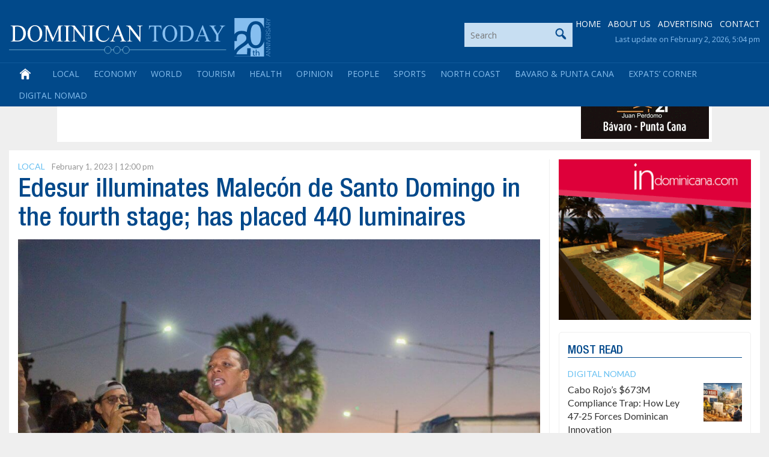

--- FILE ---
content_type: text/html; charset=utf-8
request_url: https://www.google.com/recaptcha/api2/anchor?ar=1&k=6LdzfT0UAAAAAEBCImRDcoCYUpaTSHO6GO0hK7UT&co=aHR0cHM6Ly9kb21pbmljYW50b2RheS5jb206NDQz&hl=en&v=N67nZn4AqZkNcbeMu4prBgzg&theme=light&size=normal&anchor-ms=20000&execute-ms=30000&cb=3rj4ivkv8pbz
body_size: 49481
content:
<!DOCTYPE HTML><html dir="ltr" lang="en"><head><meta http-equiv="Content-Type" content="text/html; charset=UTF-8">
<meta http-equiv="X-UA-Compatible" content="IE=edge">
<title>reCAPTCHA</title>
<style type="text/css">
/* cyrillic-ext */
@font-face {
  font-family: 'Roboto';
  font-style: normal;
  font-weight: 400;
  font-stretch: 100%;
  src: url(//fonts.gstatic.com/s/roboto/v48/KFO7CnqEu92Fr1ME7kSn66aGLdTylUAMa3GUBHMdazTgWw.woff2) format('woff2');
  unicode-range: U+0460-052F, U+1C80-1C8A, U+20B4, U+2DE0-2DFF, U+A640-A69F, U+FE2E-FE2F;
}
/* cyrillic */
@font-face {
  font-family: 'Roboto';
  font-style: normal;
  font-weight: 400;
  font-stretch: 100%;
  src: url(//fonts.gstatic.com/s/roboto/v48/KFO7CnqEu92Fr1ME7kSn66aGLdTylUAMa3iUBHMdazTgWw.woff2) format('woff2');
  unicode-range: U+0301, U+0400-045F, U+0490-0491, U+04B0-04B1, U+2116;
}
/* greek-ext */
@font-face {
  font-family: 'Roboto';
  font-style: normal;
  font-weight: 400;
  font-stretch: 100%;
  src: url(//fonts.gstatic.com/s/roboto/v48/KFO7CnqEu92Fr1ME7kSn66aGLdTylUAMa3CUBHMdazTgWw.woff2) format('woff2');
  unicode-range: U+1F00-1FFF;
}
/* greek */
@font-face {
  font-family: 'Roboto';
  font-style: normal;
  font-weight: 400;
  font-stretch: 100%;
  src: url(//fonts.gstatic.com/s/roboto/v48/KFO7CnqEu92Fr1ME7kSn66aGLdTylUAMa3-UBHMdazTgWw.woff2) format('woff2');
  unicode-range: U+0370-0377, U+037A-037F, U+0384-038A, U+038C, U+038E-03A1, U+03A3-03FF;
}
/* math */
@font-face {
  font-family: 'Roboto';
  font-style: normal;
  font-weight: 400;
  font-stretch: 100%;
  src: url(//fonts.gstatic.com/s/roboto/v48/KFO7CnqEu92Fr1ME7kSn66aGLdTylUAMawCUBHMdazTgWw.woff2) format('woff2');
  unicode-range: U+0302-0303, U+0305, U+0307-0308, U+0310, U+0312, U+0315, U+031A, U+0326-0327, U+032C, U+032F-0330, U+0332-0333, U+0338, U+033A, U+0346, U+034D, U+0391-03A1, U+03A3-03A9, U+03B1-03C9, U+03D1, U+03D5-03D6, U+03F0-03F1, U+03F4-03F5, U+2016-2017, U+2034-2038, U+203C, U+2040, U+2043, U+2047, U+2050, U+2057, U+205F, U+2070-2071, U+2074-208E, U+2090-209C, U+20D0-20DC, U+20E1, U+20E5-20EF, U+2100-2112, U+2114-2115, U+2117-2121, U+2123-214F, U+2190, U+2192, U+2194-21AE, U+21B0-21E5, U+21F1-21F2, U+21F4-2211, U+2213-2214, U+2216-22FF, U+2308-230B, U+2310, U+2319, U+231C-2321, U+2336-237A, U+237C, U+2395, U+239B-23B7, U+23D0, U+23DC-23E1, U+2474-2475, U+25AF, U+25B3, U+25B7, U+25BD, U+25C1, U+25CA, U+25CC, U+25FB, U+266D-266F, U+27C0-27FF, U+2900-2AFF, U+2B0E-2B11, U+2B30-2B4C, U+2BFE, U+3030, U+FF5B, U+FF5D, U+1D400-1D7FF, U+1EE00-1EEFF;
}
/* symbols */
@font-face {
  font-family: 'Roboto';
  font-style: normal;
  font-weight: 400;
  font-stretch: 100%;
  src: url(//fonts.gstatic.com/s/roboto/v48/KFO7CnqEu92Fr1ME7kSn66aGLdTylUAMaxKUBHMdazTgWw.woff2) format('woff2');
  unicode-range: U+0001-000C, U+000E-001F, U+007F-009F, U+20DD-20E0, U+20E2-20E4, U+2150-218F, U+2190, U+2192, U+2194-2199, U+21AF, U+21E6-21F0, U+21F3, U+2218-2219, U+2299, U+22C4-22C6, U+2300-243F, U+2440-244A, U+2460-24FF, U+25A0-27BF, U+2800-28FF, U+2921-2922, U+2981, U+29BF, U+29EB, U+2B00-2BFF, U+4DC0-4DFF, U+FFF9-FFFB, U+10140-1018E, U+10190-1019C, U+101A0, U+101D0-101FD, U+102E0-102FB, U+10E60-10E7E, U+1D2C0-1D2D3, U+1D2E0-1D37F, U+1F000-1F0FF, U+1F100-1F1AD, U+1F1E6-1F1FF, U+1F30D-1F30F, U+1F315, U+1F31C, U+1F31E, U+1F320-1F32C, U+1F336, U+1F378, U+1F37D, U+1F382, U+1F393-1F39F, U+1F3A7-1F3A8, U+1F3AC-1F3AF, U+1F3C2, U+1F3C4-1F3C6, U+1F3CA-1F3CE, U+1F3D4-1F3E0, U+1F3ED, U+1F3F1-1F3F3, U+1F3F5-1F3F7, U+1F408, U+1F415, U+1F41F, U+1F426, U+1F43F, U+1F441-1F442, U+1F444, U+1F446-1F449, U+1F44C-1F44E, U+1F453, U+1F46A, U+1F47D, U+1F4A3, U+1F4B0, U+1F4B3, U+1F4B9, U+1F4BB, U+1F4BF, U+1F4C8-1F4CB, U+1F4D6, U+1F4DA, U+1F4DF, U+1F4E3-1F4E6, U+1F4EA-1F4ED, U+1F4F7, U+1F4F9-1F4FB, U+1F4FD-1F4FE, U+1F503, U+1F507-1F50B, U+1F50D, U+1F512-1F513, U+1F53E-1F54A, U+1F54F-1F5FA, U+1F610, U+1F650-1F67F, U+1F687, U+1F68D, U+1F691, U+1F694, U+1F698, U+1F6AD, U+1F6B2, U+1F6B9-1F6BA, U+1F6BC, U+1F6C6-1F6CF, U+1F6D3-1F6D7, U+1F6E0-1F6EA, U+1F6F0-1F6F3, U+1F6F7-1F6FC, U+1F700-1F7FF, U+1F800-1F80B, U+1F810-1F847, U+1F850-1F859, U+1F860-1F887, U+1F890-1F8AD, U+1F8B0-1F8BB, U+1F8C0-1F8C1, U+1F900-1F90B, U+1F93B, U+1F946, U+1F984, U+1F996, U+1F9E9, U+1FA00-1FA6F, U+1FA70-1FA7C, U+1FA80-1FA89, U+1FA8F-1FAC6, U+1FACE-1FADC, U+1FADF-1FAE9, U+1FAF0-1FAF8, U+1FB00-1FBFF;
}
/* vietnamese */
@font-face {
  font-family: 'Roboto';
  font-style: normal;
  font-weight: 400;
  font-stretch: 100%;
  src: url(//fonts.gstatic.com/s/roboto/v48/KFO7CnqEu92Fr1ME7kSn66aGLdTylUAMa3OUBHMdazTgWw.woff2) format('woff2');
  unicode-range: U+0102-0103, U+0110-0111, U+0128-0129, U+0168-0169, U+01A0-01A1, U+01AF-01B0, U+0300-0301, U+0303-0304, U+0308-0309, U+0323, U+0329, U+1EA0-1EF9, U+20AB;
}
/* latin-ext */
@font-face {
  font-family: 'Roboto';
  font-style: normal;
  font-weight: 400;
  font-stretch: 100%;
  src: url(//fonts.gstatic.com/s/roboto/v48/KFO7CnqEu92Fr1ME7kSn66aGLdTylUAMa3KUBHMdazTgWw.woff2) format('woff2');
  unicode-range: U+0100-02BA, U+02BD-02C5, U+02C7-02CC, U+02CE-02D7, U+02DD-02FF, U+0304, U+0308, U+0329, U+1D00-1DBF, U+1E00-1E9F, U+1EF2-1EFF, U+2020, U+20A0-20AB, U+20AD-20C0, U+2113, U+2C60-2C7F, U+A720-A7FF;
}
/* latin */
@font-face {
  font-family: 'Roboto';
  font-style: normal;
  font-weight: 400;
  font-stretch: 100%;
  src: url(//fonts.gstatic.com/s/roboto/v48/KFO7CnqEu92Fr1ME7kSn66aGLdTylUAMa3yUBHMdazQ.woff2) format('woff2');
  unicode-range: U+0000-00FF, U+0131, U+0152-0153, U+02BB-02BC, U+02C6, U+02DA, U+02DC, U+0304, U+0308, U+0329, U+2000-206F, U+20AC, U+2122, U+2191, U+2193, U+2212, U+2215, U+FEFF, U+FFFD;
}
/* cyrillic-ext */
@font-face {
  font-family: 'Roboto';
  font-style: normal;
  font-weight: 500;
  font-stretch: 100%;
  src: url(//fonts.gstatic.com/s/roboto/v48/KFO7CnqEu92Fr1ME7kSn66aGLdTylUAMa3GUBHMdazTgWw.woff2) format('woff2');
  unicode-range: U+0460-052F, U+1C80-1C8A, U+20B4, U+2DE0-2DFF, U+A640-A69F, U+FE2E-FE2F;
}
/* cyrillic */
@font-face {
  font-family: 'Roboto';
  font-style: normal;
  font-weight: 500;
  font-stretch: 100%;
  src: url(//fonts.gstatic.com/s/roboto/v48/KFO7CnqEu92Fr1ME7kSn66aGLdTylUAMa3iUBHMdazTgWw.woff2) format('woff2');
  unicode-range: U+0301, U+0400-045F, U+0490-0491, U+04B0-04B1, U+2116;
}
/* greek-ext */
@font-face {
  font-family: 'Roboto';
  font-style: normal;
  font-weight: 500;
  font-stretch: 100%;
  src: url(//fonts.gstatic.com/s/roboto/v48/KFO7CnqEu92Fr1ME7kSn66aGLdTylUAMa3CUBHMdazTgWw.woff2) format('woff2');
  unicode-range: U+1F00-1FFF;
}
/* greek */
@font-face {
  font-family: 'Roboto';
  font-style: normal;
  font-weight: 500;
  font-stretch: 100%;
  src: url(//fonts.gstatic.com/s/roboto/v48/KFO7CnqEu92Fr1ME7kSn66aGLdTylUAMa3-UBHMdazTgWw.woff2) format('woff2');
  unicode-range: U+0370-0377, U+037A-037F, U+0384-038A, U+038C, U+038E-03A1, U+03A3-03FF;
}
/* math */
@font-face {
  font-family: 'Roboto';
  font-style: normal;
  font-weight: 500;
  font-stretch: 100%;
  src: url(//fonts.gstatic.com/s/roboto/v48/KFO7CnqEu92Fr1ME7kSn66aGLdTylUAMawCUBHMdazTgWw.woff2) format('woff2');
  unicode-range: U+0302-0303, U+0305, U+0307-0308, U+0310, U+0312, U+0315, U+031A, U+0326-0327, U+032C, U+032F-0330, U+0332-0333, U+0338, U+033A, U+0346, U+034D, U+0391-03A1, U+03A3-03A9, U+03B1-03C9, U+03D1, U+03D5-03D6, U+03F0-03F1, U+03F4-03F5, U+2016-2017, U+2034-2038, U+203C, U+2040, U+2043, U+2047, U+2050, U+2057, U+205F, U+2070-2071, U+2074-208E, U+2090-209C, U+20D0-20DC, U+20E1, U+20E5-20EF, U+2100-2112, U+2114-2115, U+2117-2121, U+2123-214F, U+2190, U+2192, U+2194-21AE, U+21B0-21E5, U+21F1-21F2, U+21F4-2211, U+2213-2214, U+2216-22FF, U+2308-230B, U+2310, U+2319, U+231C-2321, U+2336-237A, U+237C, U+2395, U+239B-23B7, U+23D0, U+23DC-23E1, U+2474-2475, U+25AF, U+25B3, U+25B7, U+25BD, U+25C1, U+25CA, U+25CC, U+25FB, U+266D-266F, U+27C0-27FF, U+2900-2AFF, U+2B0E-2B11, U+2B30-2B4C, U+2BFE, U+3030, U+FF5B, U+FF5D, U+1D400-1D7FF, U+1EE00-1EEFF;
}
/* symbols */
@font-face {
  font-family: 'Roboto';
  font-style: normal;
  font-weight: 500;
  font-stretch: 100%;
  src: url(//fonts.gstatic.com/s/roboto/v48/KFO7CnqEu92Fr1ME7kSn66aGLdTylUAMaxKUBHMdazTgWw.woff2) format('woff2');
  unicode-range: U+0001-000C, U+000E-001F, U+007F-009F, U+20DD-20E0, U+20E2-20E4, U+2150-218F, U+2190, U+2192, U+2194-2199, U+21AF, U+21E6-21F0, U+21F3, U+2218-2219, U+2299, U+22C4-22C6, U+2300-243F, U+2440-244A, U+2460-24FF, U+25A0-27BF, U+2800-28FF, U+2921-2922, U+2981, U+29BF, U+29EB, U+2B00-2BFF, U+4DC0-4DFF, U+FFF9-FFFB, U+10140-1018E, U+10190-1019C, U+101A0, U+101D0-101FD, U+102E0-102FB, U+10E60-10E7E, U+1D2C0-1D2D3, U+1D2E0-1D37F, U+1F000-1F0FF, U+1F100-1F1AD, U+1F1E6-1F1FF, U+1F30D-1F30F, U+1F315, U+1F31C, U+1F31E, U+1F320-1F32C, U+1F336, U+1F378, U+1F37D, U+1F382, U+1F393-1F39F, U+1F3A7-1F3A8, U+1F3AC-1F3AF, U+1F3C2, U+1F3C4-1F3C6, U+1F3CA-1F3CE, U+1F3D4-1F3E0, U+1F3ED, U+1F3F1-1F3F3, U+1F3F5-1F3F7, U+1F408, U+1F415, U+1F41F, U+1F426, U+1F43F, U+1F441-1F442, U+1F444, U+1F446-1F449, U+1F44C-1F44E, U+1F453, U+1F46A, U+1F47D, U+1F4A3, U+1F4B0, U+1F4B3, U+1F4B9, U+1F4BB, U+1F4BF, U+1F4C8-1F4CB, U+1F4D6, U+1F4DA, U+1F4DF, U+1F4E3-1F4E6, U+1F4EA-1F4ED, U+1F4F7, U+1F4F9-1F4FB, U+1F4FD-1F4FE, U+1F503, U+1F507-1F50B, U+1F50D, U+1F512-1F513, U+1F53E-1F54A, U+1F54F-1F5FA, U+1F610, U+1F650-1F67F, U+1F687, U+1F68D, U+1F691, U+1F694, U+1F698, U+1F6AD, U+1F6B2, U+1F6B9-1F6BA, U+1F6BC, U+1F6C6-1F6CF, U+1F6D3-1F6D7, U+1F6E0-1F6EA, U+1F6F0-1F6F3, U+1F6F7-1F6FC, U+1F700-1F7FF, U+1F800-1F80B, U+1F810-1F847, U+1F850-1F859, U+1F860-1F887, U+1F890-1F8AD, U+1F8B0-1F8BB, U+1F8C0-1F8C1, U+1F900-1F90B, U+1F93B, U+1F946, U+1F984, U+1F996, U+1F9E9, U+1FA00-1FA6F, U+1FA70-1FA7C, U+1FA80-1FA89, U+1FA8F-1FAC6, U+1FACE-1FADC, U+1FADF-1FAE9, U+1FAF0-1FAF8, U+1FB00-1FBFF;
}
/* vietnamese */
@font-face {
  font-family: 'Roboto';
  font-style: normal;
  font-weight: 500;
  font-stretch: 100%;
  src: url(//fonts.gstatic.com/s/roboto/v48/KFO7CnqEu92Fr1ME7kSn66aGLdTylUAMa3OUBHMdazTgWw.woff2) format('woff2');
  unicode-range: U+0102-0103, U+0110-0111, U+0128-0129, U+0168-0169, U+01A0-01A1, U+01AF-01B0, U+0300-0301, U+0303-0304, U+0308-0309, U+0323, U+0329, U+1EA0-1EF9, U+20AB;
}
/* latin-ext */
@font-face {
  font-family: 'Roboto';
  font-style: normal;
  font-weight: 500;
  font-stretch: 100%;
  src: url(//fonts.gstatic.com/s/roboto/v48/KFO7CnqEu92Fr1ME7kSn66aGLdTylUAMa3KUBHMdazTgWw.woff2) format('woff2');
  unicode-range: U+0100-02BA, U+02BD-02C5, U+02C7-02CC, U+02CE-02D7, U+02DD-02FF, U+0304, U+0308, U+0329, U+1D00-1DBF, U+1E00-1E9F, U+1EF2-1EFF, U+2020, U+20A0-20AB, U+20AD-20C0, U+2113, U+2C60-2C7F, U+A720-A7FF;
}
/* latin */
@font-face {
  font-family: 'Roboto';
  font-style: normal;
  font-weight: 500;
  font-stretch: 100%;
  src: url(//fonts.gstatic.com/s/roboto/v48/KFO7CnqEu92Fr1ME7kSn66aGLdTylUAMa3yUBHMdazQ.woff2) format('woff2');
  unicode-range: U+0000-00FF, U+0131, U+0152-0153, U+02BB-02BC, U+02C6, U+02DA, U+02DC, U+0304, U+0308, U+0329, U+2000-206F, U+20AC, U+2122, U+2191, U+2193, U+2212, U+2215, U+FEFF, U+FFFD;
}
/* cyrillic-ext */
@font-face {
  font-family: 'Roboto';
  font-style: normal;
  font-weight: 900;
  font-stretch: 100%;
  src: url(//fonts.gstatic.com/s/roboto/v48/KFO7CnqEu92Fr1ME7kSn66aGLdTylUAMa3GUBHMdazTgWw.woff2) format('woff2');
  unicode-range: U+0460-052F, U+1C80-1C8A, U+20B4, U+2DE0-2DFF, U+A640-A69F, U+FE2E-FE2F;
}
/* cyrillic */
@font-face {
  font-family: 'Roboto';
  font-style: normal;
  font-weight: 900;
  font-stretch: 100%;
  src: url(//fonts.gstatic.com/s/roboto/v48/KFO7CnqEu92Fr1ME7kSn66aGLdTylUAMa3iUBHMdazTgWw.woff2) format('woff2');
  unicode-range: U+0301, U+0400-045F, U+0490-0491, U+04B0-04B1, U+2116;
}
/* greek-ext */
@font-face {
  font-family: 'Roboto';
  font-style: normal;
  font-weight: 900;
  font-stretch: 100%;
  src: url(//fonts.gstatic.com/s/roboto/v48/KFO7CnqEu92Fr1ME7kSn66aGLdTylUAMa3CUBHMdazTgWw.woff2) format('woff2');
  unicode-range: U+1F00-1FFF;
}
/* greek */
@font-face {
  font-family: 'Roboto';
  font-style: normal;
  font-weight: 900;
  font-stretch: 100%;
  src: url(//fonts.gstatic.com/s/roboto/v48/KFO7CnqEu92Fr1ME7kSn66aGLdTylUAMa3-UBHMdazTgWw.woff2) format('woff2');
  unicode-range: U+0370-0377, U+037A-037F, U+0384-038A, U+038C, U+038E-03A1, U+03A3-03FF;
}
/* math */
@font-face {
  font-family: 'Roboto';
  font-style: normal;
  font-weight: 900;
  font-stretch: 100%;
  src: url(//fonts.gstatic.com/s/roboto/v48/KFO7CnqEu92Fr1ME7kSn66aGLdTylUAMawCUBHMdazTgWw.woff2) format('woff2');
  unicode-range: U+0302-0303, U+0305, U+0307-0308, U+0310, U+0312, U+0315, U+031A, U+0326-0327, U+032C, U+032F-0330, U+0332-0333, U+0338, U+033A, U+0346, U+034D, U+0391-03A1, U+03A3-03A9, U+03B1-03C9, U+03D1, U+03D5-03D6, U+03F0-03F1, U+03F4-03F5, U+2016-2017, U+2034-2038, U+203C, U+2040, U+2043, U+2047, U+2050, U+2057, U+205F, U+2070-2071, U+2074-208E, U+2090-209C, U+20D0-20DC, U+20E1, U+20E5-20EF, U+2100-2112, U+2114-2115, U+2117-2121, U+2123-214F, U+2190, U+2192, U+2194-21AE, U+21B0-21E5, U+21F1-21F2, U+21F4-2211, U+2213-2214, U+2216-22FF, U+2308-230B, U+2310, U+2319, U+231C-2321, U+2336-237A, U+237C, U+2395, U+239B-23B7, U+23D0, U+23DC-23E1, U+2474-2475, U+25AF, U+25B3, U+25B7, U+25BD, U+25C1, U+25CA, U+25CC, U+25FB, U+266D-266F, U+27C0-27FF, U+2900-2AFF, U+2B0E-2B11, U+2B30-2B4C, U+2BFE, U+3030, U+FF5B, U+FF5D, U+1D400-1D7FF, U+1EE00-1EEFF;
}
/* symbols */
@font-face {
  font-family: 'Roboto';
  font-style: normal;
  font-weight: 900;
  font-stretch: 100%;
  src: url(//fonts.gstatic.com/s/roboto/v48/KFO7CnqEu92Fr1ME7kSn66aGLdTylUAMaxKUBHMdazTgWw.woff2) format('woff2');
  unicode-range: U+0001-000C, U+000E-001F, U+007F-009F, U+20DD-20E0, U+20E2-20E4, U+2150-218F, U+2190, U+2192, U+2194-2199, U+21AF, U+21E6-21F0, U+21F3, U+2218-2219, U+2299, U+22C4-22C6, U+2300-243F, U+2440-244A, U+2460-24FF, U+25A0-27BF, U+2800-28FF, U+2921-2922, U+2981, U+29BF, U+29EB, U+2B00-2BFF, U+4DC0-4DFF, U+FFF9-FFFB, U+10140-1018E, U+10190-1019C, U+101A0, U+101D0-101FD, U+102E0-102FB, U+10E60-10E7E, U+1D2C0-1D2D3, U+1D2E0-1D37F, U+1F000-1F0FF, U+1F100-1F1AD, U+1F1E6-1F1FF, U+1F30D-1F30F, U+1F315, U+1F31C, U+1F31E, U+1F320-1F32C, U+1F336, U+1F378, U+1F37D, U+1F382, U+1F393-1F39F, U+1F3A7-1F3A8, U+1F3AC-1F3AF, U+1F3C2, U+1F3C4-1F3C6, U+1F3CA-1F3CE, U+1F3D4-1F3E0, U+1F3ED, U+1F3F1-1F3F3, U+1F3F5-1F3F7, U+1F408, U+1F415, U+1F41F, U+1F426, U+1F43F, U+1F441-1F442, U+1F444, U+1F446-1F449, U+1F44C-1F44E, U+1F453, U+1F46A, U+1F47D, U+1F4A3, U+1F4B0, U+1F4B3, U+1F4B9, U+1F4BB, U+1F4BF, U+1F4C8-1F4CB, U+1F4D6, U+1F4DA, U+1F4DF, U+1F4E3-1F4E6, U+1F4EA-1F4ED, U+1F4F7, U+1F4F9-1F4FB, U+1F4FD-1F4FE, U+1F503, U+1F507-1F50B, U+1F50D, U+1F512-1F513, U+1F53E-1F54A, U+1F54F-1F5FA, U+1F610, U+1F650-1F67F, U+1F687, U+1F68D, U+1F691, U+1F694, U+1F698, U+1F6AD, U+1F6B2, U+1F6B9-1F6BA, U+1F6BC, U+1F6C6-1F6CF, U+1F6D3-1F6D7, U+1F6E0-1F6EA, U+1F6F0-1F6F3, U+1F6F7-1F6FC, U+1F700-1F7FF, U+1F800-1F80B, U+1F810-1F847, U+1F850-1F859, U+1F860-1F887, U+1F890-1F8AD, U+1F8B0-1F8BB, U+1F8C0-1F8C1, U+1F900-1F90B, U+1F93B, U+1F946, U+1F984, U+1F996, U+1F9E9, U+1FA00-1FA6F, U+1FA70-1FA7C, U+1FA80-1FA89, U+1FA8F-1FAC6, U+1FACE-1FADC, U+1FADF-1FAE9, U+1FAF0-1FAF8, U+1FB00-1FBFF;
}
/* vietnamese */
@font-face {
  font-family: 'Roboto';
  font-style: normal;
  font-weight: 900;
  font-stretch: 100%;
  src: url(//fonts.gstatic.com/s/roboto/v48/KFO7CnqEu92Fr1ME7kSn66aGLdTylUAMa3OUBHMdazTgWw.woff2) format('woff2');
  unicode-range: U+0102-0103, U+0110-0111, U+0128-0129, U+0168-0169, U+01A0-01A1, U+01AF-01B0, U+0300-0301, U+0303-0304, U+0308-0309, U+0323, U+0329, U+1EA0-1EF9, U+20AB;
}
/* latin-ext */
@font-face {
  font-family: 'Roboto';
  font-style: normal;
  font-weight: 900;
  font-stretch: 100%;
  src: url(//fonts.gstatic.com/s/roboto/v48/KFO7CnqEu92Fr1ME7kSn66aGLdTylUAMa3KUBHMdazTgWw.woff2) format('woff2');
  unicode-range: U+0100-02BA, U+02BD-02C5, U+02C7-02CC, U+02CE-02D7, U+02DD-02FF, U+0304, U+0308, U+0329, U+1D00-1DBF, U+1E00-1E9F, U+1EF2-1EFF, U+2020, U+20A0-20AB, U+20AD-20C0, U+2113, U+2C60-2C7F, U+A720-A7FF;
}
/* latin */
@font-face {
  font-family: 'Roboto';
  font-style: normal;
  font-weight: 900;
  font-stretch: 100%;
  src: url(//fonts.gstatic.com/s/roboto/v48/KFO7CnqEu92Fr1ME7kSn66aGLdTylUAMa3yUBHMdazQ.woff2) format('woff2');
  unicode-range: U+0000-00FF, U+0131, U+0152-0153, U+02BB-02BC, U+02C6, U+02DA, U+02DC, U+0304, U+0308, U+0329, U+2000-206F, U+20AC, U+2122, U+2191, U+2193, U+2212, U+2215, U+FEFF, U+FFFD;
}

</style>
<link rel="stylesheet" type="text/css" href="https://www.gstatic.com/recaptcha/releases/N67nZn4AqZkNcbeMu4prBgzg/styles__ltr.css">
<script nonce="G8B2pVLK-VGh7Ocygu_1Cg" type="text/javascript">window['__recaptcha_api'] = 'https://www.google.com/recaptcha/api2/';</script>
<script type="text/javascript" src="https://www.gstatic.com/recaptcha/releases/N67nZn4AqZkNcbeMu4prBgzg/recaptcha__en.js" nonce="G8B2pVLK-VGh7Ocygu_1Cg">
      
    </script></head>
<body><div id="rc-anchor-alert" class="rc-anchor-alert"></div>
<input type="hidden" id="recaptcha-token" value="[base64]">
<script type="text/javascript" nonce="G8B2pVLK-VGh7Ocygu_1Cg">
      recaptcha.anchor.Main.init("[\x22ainput\x22,[\x22bgdata\x22,\x22\x22,\[base64]/[base64]/[base64]/[base64]/[base64]/[base64]/YihPLDAsW0wsMzZdKTooTy5YLnB1c2goTy5aLnNsaWNlKCkpLE8uWls3Nl09dm9pZCAwLFUoNzYsTyxxKSl9LGM9ZnVuY3Rpb24oTyxxKXtxLlk9KChxLlk/[base64]/[base64]/Wi52KCk6Wi5OLHItWi5OKSxJPj4xNCk+MCxaKS5oJiYoWi5oXj0oWi5sKzE+PjIpKihJPDwyKSksWikubCsxPj4yIT0wfHxaLnUseCl8fHUpWi5pPTAsWi5OPXI7aWYoIXUpcmV0dXJuIGZhbHNlO2lmKFouRz5aLkgmJihaLkg9Wi5HKSxyLVouRjxaLkctKE8/MjU1OnE/NToyKSlyZXR1cm4gZmFsc2U7cmV0dXJuIShaLlU9KCgoTz1sKHE/[base64]/[base64]/[base64]/[base64]/[base64]\\u003d\x22,\[base64]\x22,\[base64]/DicK0w5LCk8KLMRLDgjbDiMO3w5kQwrbDssKDwopQw5ERHGHDqHbCqEfCscO2KsKxw7IVMwjDpsOKwqRJLjDDjsKUw6vDoQ7Cg8ONw7/[base64]/Dp8KPwrPDosOzwr7DpMK2MS0Bw7UhCcOTCFnDj8Klw5FSw43CicOnEMOBwr7CgGYRwoTCqcOxw6lBDAxlwrDDm8KidztZXGTDn8Omwo7DgydVLcK/wpbDncO4wrjClsKELwjDkHbDrsOTLMOIw7hsemE6YT/DtVpxwovDhWpwSsOtwozCicOzUDsRwpI2wp/DtSzDtncJwqk9XsOICAFhw4DDpE7CjRNhfXjCkxhFTcKiOsOZwoLDlXYowrl6TMOfw7LDg8KNFcKpw77DoMKNw69Lw58ZV8Kkwp/DuMKcFyBde8OxZMOsI8OzwrRcRXlUwq0iw5kJcDgMABDDqktvD8KbZHwXY00uw6pDK8Kkw4DCgcOODAkQw51rJMK9FMOtwrE9ZlXCtHU5dcK1ZD3DuMOoCMODwqpxO8Kkw4jDlCIQw4AVw6JsYMKOIwDCv8O+B8KtwoXDicOQwqgYV3/CkHPDmislwqQnw6LChcKTZV3Ds8OTG1XDkMOVbsK4VxzCgBlrw7Rxwq7CrAEUCcOYEAkwwpUIasKcwp3Dt3nCjkzDkQrCmsOCwrLDp8KBVcOiS18Mw6BJIWdNd8OQX33CocKDIsKDw6NOMg/DqBV+aU/DmcKhw4YDbsK/YxVZw5c6wpc0wqZDw73CkmnCqMOyPCUVd8OyUcOaW8OHQGZZwp7Dr3YVwo4wYzLCvcOMwpcca21fw5cawrPCjsO5A8OUKSEYVlHCuMOCaMOVYsOnQCk7J2XDg8KAZcOTw7fDqynDsVN9U1PDtzM+M0QGw7nDpQ/DlTPDhnPCv8OIwovDvcO7HsObDcOawphPES5bSsKuw6TCl8KCeMOjAXlSE8O8w7Zqw5nDqkduwqTDjMO0wqMKwpghw6/[base64]/DhcOoVDMnw6PCjcKSADxDTcKfKQ1Pw7kTw7VoEcObw6tAwr7CiTjCkcOSL8O4D1g6IH4lf8Ozw5ETS8O9woUCwo13ZmgxwoHDgkBAw5DDixbDu8K4M8KYwpF1TcKhAcOtesOGwq/CiE9Cw5TCuMOXw54lw4XDkMObw5HCmG/CjsOjw4kfNijDkcO3TBkiLcKVw5whw7F3WjlMwq9KwrdiAmrCmAofJsKjCsO0XcKkwoIaw5QUw4/[base64]/TsOTw65Pw5BRwp/DmSnDq8O3EcOyfXx2woRqw6kpU18ywrxbw7jCtCQYw7hwR8OkwobDo8O0wrRrT8OdYyVnwroBZMO7w7bDjy/Dlm0PIi9/[base64]/DlsOVw69tw7VcHxxKOsOVBWvDjgjCgMOrf8ONGcKXwo3DtsOMI8OTw5JqQcOWRV/Clg0ew6AEB8OCcsKqWUk4wrcCYMOzCVTDpcOWDwTDucO8LcOjbzHCp1MrRwLDgEPDu0loDsKzIkV+w4zCjhDCscOhwo4Nw715w5LDtMO/w65nRlXDiMOMw7PDjUPCjsKPZcKDwqbDqUDDj03Dv8OAwojDqgZtJsK6BCLCoBfDlsObw4fCoT5ka2zCpEDDvMO7KsKcw6XDlAjCiVjCuz5Lw77CtMKeVEHDgR8mfA/DqMOkUsK3Kn/DoSPDssKjR8KiNsOHw47DiHcDw6DDi8KPNQc5w67DvCvDnkV/[base64]/JgMie8KbwqN7w4dqw4jCm8KRB8OJwoM7w7XDo1RLw7hAU8KZwr86Zmdtw4QIQsOHw7ZEJ8K0wrvDt8O4w5ABwqA0wqR6X30ZPcOSw68aK8KCwrnDi8Kdw7cbAsKDGzMtwqgnTsKXw5vDqCM/wrnCs1EjwqEwworDmsOCwp/ClcKqw7PDpld9wqfCrXgJGibCgMKUw4JjCUdoHUzCkA/Cp1xkwot6w6bDsHI5w57CjwDDvj/CqsKYYQzCoFnDqy0TTBLCosKgQndgw5zDlg7DpjTDuk82w7TDsMOUwqPDsDl/[base64]/CmnDCmn4rXGAGwqhrwprDo25dwqPCq8OUwoLDtMO2wpMMwrMAQcOYwoJbCFQhw584JMKwwrxEw6Y2PFIww44JQwPClMOfGRcPwpDCoALDoMOYwq3Ci8K0wqzDp8KcBsODecKMwrM5BjdcCAzCnsKPacOVcMK3ccKowprDsCHCrifDpXtabXBzKMK3VAjCnAzDnA/[base64]/DlMOmMizCi2MFdMOKwpbDoMKSThLDqGfCu8O/[base64]/CoB3Di8O2w5RUWcOWby/DgsKJw5cZfMKAKcO7wrNEw7Z/EcOYwrlBw6csNDfCvzwZwod0YjvCnghqOADDniDCnlABwoAGw4fDuFh9VsOreMKuARXCnsOvwqzCpWJhwpPDmcOAWsOwNcKsU3cxwqHDlcKOGMKJw6kKwoEXwr7DsXnCiF45bn0WT8Oww7kfbMOmwq3Cq8OZw4scG3RSwp/DoS3CsMKUeH1fAXHCmjXDqAA/eghOw7nDn0lkZ8KGSsKieRPCt8KOw6fDgxzDt8OCUWjDr8KKwphMw4Y+YRdSd23DkMKsEcOBZ14LGMO2w6VHw4zDiw/CnEI5w4/DpcOIDMOCSmHDoy5xw7sGwrPDm8KqVUXCuCZACsORwo3DqsOwa8OLw4TCjHzDhhQzccKEfiFxRsKfcsK6w4wew5Euw4LDgsKmw7nCg2gZw6rCp39AYcONwqIdLcKsOE42c8KSw57DjsOJw67CunLCvcKIwqzDkWXDjnDDgB/[base64]/Ck8OXesOXDcO8QHNCw7dXe31/wpbChsKmwqpJFsK/DsO2F8KwwpjDmynCkTBTw6TDtcOUw7/DkyTDhEsiw4sOaDzCqgtaHMOYw4pww4nDnsKcQlcHQsOsKcO2wrDDnsKNwpTCqcO2JX3Cg8OxG8KYw4/[base64]/w5vDjsKjw6rCqUgne8OUYysxWS8gw4wPQ1ZHWsKGw41qJ2xGeBjDnsOnw5/[base64]/woh9w6XCtcORZxkRX8KQcMO1QsKicQZQAcOGw5jDhTXCl8OHw7ElTMK0N3VpbMOMwrPDgcOjSMOiwoYHGcOQwpFfIU/ClmnCkMOEw492eMKrwrRoFTsFwpc4DcObPsOFw6sMQcOoPjoDwrPCg8KFw6svw47CnMKWWUbDoHfDqDk4KcKmw6cvw6/Ck0MmVE4gNHl5wqhbPkd/fMO0KVxBGlXCk8OuJ8OXwoPCj8Osw6TDi15/LcKDw4HDvTloYMOcw51wSm/Dij4nfV0OwqrDpsKuwqXCghPDpyAeO8KAXA8Cw53DggduwrzDsUTCnlBuwonDsS4SAx/CoWFxw73Dp2TCkcKWwokjVMKxwp1KIxXDpDLDulheLcKuwokzXcOwWTsYKClBDArDkzZFOMOTScOEwrBJBncEw7cSwrLCtXV4VsOLfcKIXSrDiw1+fcO5w7PCvsO7dsO3w5xmw4bDiwkRJ3sECsKQH2bCpMK9w6IGN8ONw7syEFgmw5/[base64]/[base64]/w63Cl8O/MsO8w5JZw4BRambCvMO0wrVkESvCkDFBwpvDgsKdJ8OGwogxIMKKwo7Ds8OgwqTCgg3CpMKNwptKTBTDqsKtRsKiDcKZZS5pNBpCH2nCmcKew7fChCbDqcKuwptFcsOLwqprDMKee8OAK8OdIFXDrSvDn8OsFHfDtMKyH1NmbcKjKA5gdsOyOQPDgMK3w4UywpfCiMK/woU0w6t9wpTDhHvDj1DCqMKeYsKrBQrCu8KJKVrCusKfGcOfwqwRw5Z/eUIww4gEIybCr8KywonDo3Bhwop0asKeE8KNLMOawr80FRZdw43DlcKCL8KVw5PCjsOxaWNAQcK9wqTCsMK7w7bCisKDS0jCk8Okwq/Co1TDs3PDiBZffxXDgMKKwqwnAMK3w55ZLMOBbsOIw6oRYkbCqyXCpEnDr17DtcKBWAHDjCFyw5PDohLDp8O3KnBfw4/Cs8Obw6x2w78uV3IqREFTcMKRw6JLw6gYw6vCohZqw6g0w4NbwoRXwqfCi8K/ScOjF3VgJMKHwp8VEsKAw6/Dv8Kkw7ZcbsOiw5dyIn5pVcKkREnCrcKtwoJAw7Z7w57Dq8ONAMKgcAbCusOZwqV/L8K5eXxrPcKsXREsFlVMdsK3e2HCuxHCiVhuLEfCi0YzwrxlwqACw4/DtcKFwqTCosOgSsKULUjDj13CrxZ1OMOHVMK1HXI1wrfDjXFeU8OKw7tfwp4Qw4t7wogew5/DrcOhNcOySsOwfDEAwoQ9wpouw5jDji0FHnXDtnx8PFBhw4lpLTUAwoBjTSHDrcKYDyY4FEASwqPCnlhqQMK6w40mw6rCrsOuNSJ1w5XCjR0uw7N8AgnCqRNVacOjw6h0wrnCq8OACMOIKw/Dn39/[base64]/VsKKeMOGwqs3w6TDpkh1woxJwp/Ds8O+w7/DlDM1w4zCq8OBIsKGw6nChcOcw6w2ZDM3HsO3d8O8Mg0Ww5cQDcOGwofDiT0MBg3CtcKuwo97FMKwIUXCtMK0T19aw6kow4DDoG/DknJ4CAvDlcKNKsKEwpAVagRdCAE6P8KTw5RbfMO1IsKdfRBvw5zDtcOcwoMoGlTCsDLCh8KJLCNzZsKdEl/Co3fCsiNcCyIRw5rCqMK9wo3Co3vCp8OgwqowfsKPw6vClhvCqsOOScOaw4kABsOHwpHDkFvDpDrCusKCwqjCjzfDh8KcYMOew4bCp24SGMKYwpdHSMOHGhNTRsKqw5oVwrpZwrjDviZZwrrDsCsYaX8NFMKDOC0mOlLDsVxxDExwMiNNVxnDrW/DuQ/Crm3CvMKUa0XClRnDrChyw5DDnx1Qwp4xw4zDmEHDrF9GcUPCoF4NwqrDnW7DhcKHKEXDiWkbwq94NBrCmMKww5MOwobCmBZzNwVGw5o7QcOeQl/[base64]/wrvDtcKEw7bCmC3Ct8KIwofClsKSwpHCu8O7GcKKfk96JT3Cq8OFw47DiAEKdE5bBMOsLxR/wpPDpyfDvMOyw5rDrsO7w5bCpBzCjS9Sw7zCkzrDoUILw4bCucKoWsKRw7fDucOmwpwQwqZUw7/Dikksw6tBw5JNVcK5wqPCr8OMDMK+wrjCoTzCk8KAwo/CrcKfdXrCrcOsw5s4w5lEw5cJwoEew7TDkVHDhMKhw5LDsMO+w6LDpcO/wrZMw7zDhn7DnXQUw4vDiAvCqcOgPytMfDLDuH3ChHwHB3JIw7/CmcKOwpPDvsKsBsO6KDsCw6N/[base64]/CvsOQwrcTw60zw7jCm8Kdw7gcecK6K8OqZcKlw5TDu1MvXAQrw63CpRMMw4LCs8OEw6h6M8Onw7d9w4HCqMKYwqFRwqwVGRsHO8KJw7UdwqZlTFHDpcKGOgAbw7UQVX7ClsOGw6J9QcKEwr/DvjM8wo58w4HDlVTDrFx9w5vDvhwzX2NuAWlYUcKLwo01woE/VcOCwqwqwrJrfwDClMKbw5tGw6xlDcO2wp/DmT0OwqHDhXzDg34PO2s9w50PWsKDIsKJwoYmw60KdMKaw7LCkj7Cmw3CosKqwp3CvcOhLQLDp3zDtDl6wp1bwptpPFc+wozDvcOeBHlUIcK6w7Zga2Q6wp9EFzTChV5xeMOwwoojwpkAIMOFTMKODRsrw5DDgDZ1LVQiWMO/wr09SMKQw4rCmmkmwqPCh8Kvw5NPw5JQwpHClcKiwqbCkcODHjLDuMKUwrhlwrxZwo0hwq4mQ8KMasOswpIyw44eCBzCgGfDrcO7SMOkdQoHwqozXcKASQrCoxcPYMOFB8KzScKtfsOrw57DmsO/w7bDisKGJMOIb8Okw4vCqH4swrLCgATDocKzEFLCoFFYLsOcWcOMwq/ChXQJIsKMOMOEwpZhZsOhcDA1WC7CpxwQwoTDgcKTw7N+wqoANEZPPCTDnGzCpsK6w782XDdbwpTCuTbDs3ARcU8ra8OywrVkHRZ4KMOww7bDpMO3ZMK6wrtUM0EsBMO9w6YjG8K+w7PCk8KMBsOzcyVwwrHDgC/DicOnEj3CosOfT04hw7/DpGTDrVvDtFgrwp8pwqIMw615wpTCuhnCsA/DqRVTw5knw79Ow6HDm8KRwqLCs8OSBFvDjcO3Qg4tw4V7wro4wqN4w6s3NFMfw6HCl8OQwrLCg8Kbw4R6bHIvwpVFWAzCjsKnw7LDsMKEw70awowNJwYXETVNOERPwpATwp/[base64]/I3Azw7dkcsKQD8K1bMOWTcK3fcOQfDdmw5B8wrzCs8OuwpPCr8O6GMO8Y8KqY8KiwpvDol4qD8KvYcOfHcOww5EAw7LDpyPCoB13wrVJRSvDrmNWZHTCrMK5w7QYwr87AsO/c8K2w4zCt8KbN0DCgMOTLsONWzU0FcOSTwBPBsO4w4Qkw7fDoRrDtjPDvyFtE3ksMsKUwrbDg8KLfUHDlMKrOsOUB8Onw7/DkU11Mh1Ww47CmMOEwqVlwrLDtVXCnxTDiHE/wqzCqG3Du0fCjkMIw6MsCU9CwpbDuD3CjMOHw7zCgnPDrcKVL8KxQcKYw6xfZkMEwrpkwrAvFgnDokbDkFnDmBTCmBbCjMKNNcO+wowgwrHDkGDDgcOhw65dw57CvcOiUSFbBsKdMcKGwrw6wq4UwoYBNEXDlUHDlcOPfC/CgcO+f2Vjw6JhRsK0w6onw7xOVm9Hw63Dtx7Cpj3Dl8KLQ8OPXn7DuDQ/Q8Kiw6fCi8O1wqjCoh1QCDjDuUbCkMOuw7/DpAXCk2DClsOZGWXDt2TDmwPDsgDDrx3Dh8Kkw6k3LMKRZXLCvF9MAhvCo8Knw5U8wpoGT8OSwqtTwrLCvMO6w4wDwpLDisK/wrPChUjDgk8MwpnDiCjCqzcdRX9mcGwcwplJa8OBwpJUw4pSwpjDiSnDp2JKGHVnw5HCgsO3PgQ/w5jDisKtw4XCrcOOChrCjsKwbWXCmy3DvHjDtsOrw7vCqDVNwrElSRhXAsOEBGrDjEIHUXHCnsKBwoPDjcKPdjjDlcOAw40XPMKHw5bDkcO9w7vCh8KPa8OwwrVsw6wfwpnCtMKowrLDhMONwrDDm8Ksw4/CmQFKDxLDi8O8GsKvKGtCwow4wpnCtsKNwoLDo2rCncOMw4fDl1h/J2tSGGjCjBDDmcOEw4Y/[base64]/CsjvCqS1mwofCrcKOw6/CrWvCgyXDuMOEUcK+F0tibMK8w6PDp8KywqNvw5jDjcO0WMO9w5Bhw5sTUC/DlsKbw5k/[base64]/AMKRw61gXsKxEcOAw40rwpsEw7c1w6nDiRfCvMOhesORFMOuXHzDv8K7wrsOCXDDgi1vw6tZwpHDtCpDwrEbTUUaT1jChzcMFsKvKsKyw4pIVMKhw5HCpMOEwooFFiTCgMODw7/DvcK2ccKmKBJCaWoswogUw6Yjw4NYwrTCvDHCisKMw648woFSO8O/DVLCmBtawprCuMOcwqLDkgzCp2dDe8K3VMOfPcOBbMOCGV/[base64]/CrhJ9wq0lTgMHRWnCtMKvw7bCgcK+wqUxNmvCh35Jw5NJK8KRYMKrwo/DjS8HKRLCrUzDjEEvwr47w5jDpgZXL35fMsOXw49aw78lwrUOw4DCoCXDp1TClcOKwpDDtw85Z8KTwonDijYAa8Opw6LDg8KUw7nDhnvCvglwS8OhF8KLY8KSw7/Dv8KyFxtcw6rClMO8YGZwB8OAAHbCpW4Hw5lET0w1fsO3UR7DqFvCocK1E8KAY1XCglwCNMK5WsKdwo/CtkRGV8O0wrDCk8KSw7fDrDN4w5ZeOcKLw4szJzrDtkxDRGdJw5xRwpJfZsKJBCVjMMOpc2vCl2YeZMOYw50tw7jCscOhbsKhw4bDpcKRw7UWIDPChcK8wqDCkm/CplUAwqJLw6Fgw4rClGzCnMOlHcKVw6sfDcKXbcKPwoFdNsOqw4V+w7bDk8KHw6/Chy/CoGp/ccO9w5IpLQ3Dj8KuBMKvRcO/VjAVLFDCqMKkegQuRsOEEMKTw4xgFSHCtWdKVzI2woZ1w5oRYcKPYcO0w77DlAvCph4qRnjDgWHDucKaG8OuQxQXwpcsQWLDgmxKw51tw6HDtcKYJkrCvE/DmsK2VcKMMcObw6IvBMOzeMO2ZxDDqyhECsOhwpDClRwdw4rDpcO0S8K3UcKaPnFYwottw6Nvw6tfICocaE/[base64]/TArCnQ/Dm2g7aMKKVMKjfsKgw6HDqQdfw6tbQjPCij4NwpIOUinDhcKGwovDmsKewpTDriVow4/ChMOlJcOmw5BYw6IRNsK+w5d0H8KqwoPDvQTClMKVw5PChSo6J8ONw5xNPhPDp8KTFGDDqcOSGEJ2cT3DuGvCmWJRw5AmXMKGV8ODw5nCl8KJAU3DscOmwo7DhsOiw7hxw6ZCd8KuwpPDnsK/w6zDm2zCl8KlJhgufy7DrMK8wpp/WmEyw7rDvFUpGsKew4sgHcO3Wm3ClwnCpV7Dn2c2ARHDi8OIwrYRDsOsOW3CksKsSi4NwpzCo8OcwrfDtGDDgH9Zw6UuU8KTGcOIFxQQwpvDs1nDhcObLnzDg0V2woHDhcKIwo8OFcOCdmnCmcKvT1jCvnJZQsOhPsK/[base64]/DuFZKwrZvI8Oew4dbwrYjEX/DsMKfIsKuwqJrQSQaw6/CisOQRizChMKnwqLDplbDmMOnNWcNw65Aw58lMcOvw7dkF1fCpUAjw7wdWsKnSErCsWDConPCoAJkO8KxM8OTbsOqJ8OCXcOew5BTfXV2PWLClsOzQBrCr8KEwp3DnBHCmcOpw6VTHDPDiWDCo1lTwowqYsK7Q8Oowo9FX1cZS8OpwrtYAMK1chHDox/DoV8AJSoiQsKawqYvX8KTw6ZQwq1DwqbCmBd2w51zdg3Cl8OMScOxAxzDnTpQQmbDmWPCisOAWcOVLRIEUXnDmcOvwpbDiQ/[base64]/DlsK/TsKDwpvCvcKJw4sNwpB+dMOME8KPZcKWwrjCpMKtw6PDpWXCoCzDkMOdScKewq/ClsOYW8Omwq54SDDCpkjCmUlSw6rCmhUjw47DmsOoK8OXYsOsNzjDqHnCnsO4McOOwo9sworCmMKfwobDjTtoAsOGNGzDnFbCs33DmTfDnmJ6wq87JcOuw5rDvcKCw7xrX0nCog5NNEfDqcOEVsK0Qx9zw74LW8OaVcOMwqnCnMO3TC/DlsK+woXDmzd8wrPCj8KaEMOkfsO4AXrChMOjb8ORXzANw408wp7CucOYPcOiFsONw5zCoQjCo38nw77DkDbCpSEgwrbCiw0Cw5pxR0sxw5Mtw4ZJKm/DmivCuMKPwqjCmGPCusK+LcOIXVcrA8OWJMOSwrvCtmTCmcKWZcKgdxPCjMKewoHDhcKfNznCgcOMecKKwp5iwqrDuMODwobCusOdTSzDnlLCk8K0w5IcwofCtsOzMTITLU5Jwq3DvWFALyXCp1puw4rDrMK+w7cCBMOSw4B4wrVdwpkfQC/Cj8Kiw65Pd8KWwrcRH8KXwqxgw4nCuX1FZsKhwpnCqcKOw5V+w6DCvAPDsmFdATI5A3jCvcKKw6VPcnwDwrDDtsK3w6/CrE/CgcO7UEEUwprDvk0JNMK8wqnDu8OvecOaHcOHwqDDk1RRO1nDowLDhcO/wpPDu3nCtsOhDjXCiMKAw7oody7ClE/DiwLDuA7Cj3Mtw6HDv093TAE5ZsKxZBo+HQzClsKVBVYuQ8OdNMOPwqZGw4prSsKYP1BpwqHDt8KFbBvDj8KScsKrw44Pw6AqOngEwq3DsC7CpjlGw511w5MXLcOZwphMcwnCnsKeUVUuw7rDnsKCw7TDnsODw7fDsn/[base64]/DjjhbwpvDqBUKb8KiAUJzE8KfBcOTDwTCrcOKCMOuwqLCicKXI0AQwrN0aEpVw4YLwrnCkMO2w47CkSjDoMKXwrZlCcO9EHbCqMOxbiR8wrjCnXjCo8K5PcKmVVt2HGPDtcOJw4zDs27CvjjDscOkwrc+KMOxwpTCghfCqzQIw5llIcK2w5nCncO3w47CvMOPPz/[base64]/w6U8wpfCoMOYFsOjY8OhwqVoJsOXwpMDw43CscOUwp5Jwr4Iw7bDggIcRC3DkcOPI8K3wrXCosKSPcKlcMOuL0HDtsKyw7bCjklbwo7Dq8KqDMOFw5JuGcOSw5TCoHllYHoXw7NgVVrDuQhpw4LCgMO/wrsjwofCi8OVwrXCq8K0KkLCsnfCsDHDj8KLw5BiUsOHa8KLw606NhLDgDTDlCMtw6NTOwvDhsKGw4rDu01wJA9rwpJpwphmwolEMh/DvGbDmwFywp50w7gSw7x/w4/[base64]/wpfDrzR5eUMLLMKmwqHDrMKMwqvCgsOKBFwDfXdkCcKYw4tUw6lWwoPCp8O+w7DCkGJZw7dqwp7DlsOkw4vCncKeJAgwwogVSBkwwq7CqhNfwppawqvDm8K0w65zACotRsOFwrJ9wqYLFChRU8KHwq0fewo1ZQbDnnXDo10bwo/CqUfDpsOpeWd1R8KNwoLDnhnCly8ILSrDqcOCwpM2wr10HcKaw4bDisKbwo7Dp8OIwr7ChcKMJcOTwrfDgCTChcOWwqJUXMOzLQ5EwoTCpMKuw43ClBzCnUF6w6rCp3MTwqEZw5fCkcK+HTfCssO9w41Kwp/CjUEXfTfDiXXDq8KNwqjClsK3SMOpw7EqIMOqw5TCo8OKVD3DjlvCnGx0wqnCgD/ClMOlWTxdKRzCicOUbcOhZSTCmXPClcO/wpIaw7rCtgzDozVPw4TDiFzCkxbDqMOMVsK3wq7DkkoVJWfDpWgDXMOgYMOKd0IoDUTDomY1VXXCrxIhw6N4wq3CrMO3aMOswrvCgsOdwo/DokFwKcO2SWnCrRk+w6vCgsKkUkEcIsKlwqImw6IKVTbDnMKdW8KkDWrCr1jDssK5w59UO10hV09Ow4dewrpUwrjDhsKjw6nClR3DtSMLTMKMw6x+NQTCksO0woZABCNYwrIkNsKiICLCrRQpw4zDlxHCs0cdeXMvGjzDticpwpTDusOLARFyHsK/wqcfQMKhwrfDjmwGSWQyQcOlVMKEwq/Dk8OXwqoEw5vDuCjDl8OIwp0nw7wtw6opWDPDswsGwprCqUHCmcOVXcK2w55kwrfCvcKmO8KnQMKMwpFHI2DClCdeAMKcUcOCEcKPwowrIEXCkcOIUMKrw5XDm8OYwohpBxxxw4vCusKpOMOJwqUKexzDkBzCh8Kfc8KgA3sKw6LDtMKYw6Y+RMO/wp9CMcK1w7RNJsO6w4RGSMOCSDU2woNfw6rChsKAwqzChMKsS8O7wq/CgF11wr/CklLCm8KWdcK9DcKbwpVfIsKlHMKWw5lqUcKqw5TCr8KlFW4awqtmIcO7w5FBw7F2w6/DikXCvy3CrMKJwr/DmcK5w4vCuH/CnMK1w7fDrMK0S8OWBGMaNRFiHmfCl2onw4/[base64]/CrXjDjsO+w7MOw4DDrcO+w6XDjMOIw6tHaXcPIMKBZkkuw73DhsOoGMOJP8OKEcK0w63Co3AgP8OFcMO3wq9Wwp7DnD7Dr1HDkcKIw77CqVd2OsKLN2R+MAzCksOdwr4Gw4rCpMKiLlHCrTATIsOQw7p1w4wKwoVZwqfDvsKebHXDpMKHwrrCrG3CscKnScK1w6huw7/Dv2bCt8KTdsKARFFeNcKcwpXDgUFOWsOnRMOLwqYnRMO0JDMJMcOyKMOtw4/DgCBIGG01w5rDu8KQblrClMKqw7PCqhvCv0rDkAvCqWE/wonCs8OKwoPDrTEPUEJVwqpaTcKhwp88wpnDlzDDsg3DgxRlfDvCtMKBw7vDo8KrfnXDmWDCs2vDv2rCvcKzRMKEKMOrwpdALcKgw4pYXcKrwqktScOyw5dIUXl7I2jCrsKiGzrCgg/DkUTDoFvDoHpnB8KaRDlOw5rDp8KPwpJ7wpVKTcOlfWnCoQXCqcKRw7ZxZ3rDnMOcwpxlccO5wqvCt8K9KsOpwoHCmDAbwr/Dp2B/CMOawpfCg8OUHcKZDsKKw48MWcOfw5BRUsK/[base64]/CrCnDlsO6wo4MwqMxHcOSGBLDtScUYMKQRhAFw7HCtcOsNMKPUWAHw71ILCzCgsORe1/DqTB2w6/ChMKBw615w4XDvMKiQsKmcV7DpWDCmcOLw63DrmscwoLDjcOBwqLDpA0LwqF+w7gteMKeMcKxwofDuGFQw5Uuw6vDrCgowp/DssKtVzDDjcO9DcOmWDI6IG3CkAd4wpLDrMO4EMO5wo7CksO2Uz1fw651wrMOU8KlOcKtPm43IsORfFIcw7hcIsOKw4PCiVI4WsKkZsOMDsK4w4oYwqASwpHDh8K3w77CjS9LakXCt8K6w4UZwqY2FADDgxXDrMOXCiXDq8KywrnCm8KVw7/DhxELWkkdw7ZZwrfDnsKkwosQJcOLwo3Djl16woHCjwbDgDvDlcK+w4guwrF4Rmt2wrA3G8KRwrwvYHnCnjLCp3Inw6pCwoc4SkrDoC7DmsK4wrZdAMOVwpzCu8OhVwYNw5RgYEE3w5YXH8KXw7BlwrB/wrMoTMKqAcKGwoVMUhZIDEbCjD1fLGfDk8KVDsK6HcOkCMKZIEsVw5guQCTDnnnCtsOgwrDClsOjwrBKJFfDm8OWE3vDliNHPWl2OcK2HsKSZsKIw5XCoSPDm8OZw4HDp0McGXhXw6jDrcKZK8O2fcKdwoQ6wojCl8K3UcKTwoQKwo/[base64]/dmRPw5DClD9bw43DocKJEC/DpsOrwosQOEbDtTdNw5AGwoTChHIeQMOuJGBXw61GKMKewq8hwrl9AMKAcsO2w6pKAgnDvQPCisKKMcKAHcKMLsKQw57CjsKrw4I5w53DvWVTw7LDiUvCqGhKw4xIBMK9OwzCmMOIwp/Dq8OKRcKNYMKRDWM3w6h6w7sSDMOWwp/[base64]/QQDDgxhvwqTCsmF1dMOIS8KbfSvCgMOSNsOQU8KLwp5iw5bDoV7CrMKWWMKbesOpwowUNcOqw4wBwoPDm8OmSzAgX8K/wopodMKOK1LDr8O8w6tja8ObwprCmUHCmFoZwrcow7QkacKXL8K6ETLChnw5f8O/[base64]/[base64]/Cm8KAw68Iw68XwrIuZ8KFSxFNwpzDo8OmwqLDhsOGwq/Cu13ConXDuMOhwrlBwojCu8KbVsK+wppze8Olw5bChBwmJMKqwos8w5U+w4TDmMKtw7o9HsKHQ8OlwrHDsSnDiUzDjVIjYAs/RC/ChsKDQ8OvK0FmDGLDsi5xKiszw5kZRArDjSoQfR/CkigowoQrwqIjIMKMcMKJwqjDncOWb8KHw4EFFzY5b8K1wpPDkMOww7tmw5UNw4HDjMKiS8O/wpwFSsKkw7w8w7LCvMOaw5hCBMKRJMO8YcOVw71ew7NYw5JVw7HCjywUw6rCp8Odw79EGsKjLjzDtsK/[base64]/Dj8Okw6g5TsOKwo5aXcKZQcKfw5sJw6rDgMKtfhHCrsKnw53DisOQwpjCl8KBZxEww5IBWFjDnsK3wonCpsOCw67CrsKnwozDnwfDikdtwpDDgsKnTTFlLy7DkzgswqjCvMK9w5jCqS7DosKdw7ZDw7bCjsKFw7pBVMO+wqbCnGHDoCbDigdiYErDtEhiK3U/w6AyLsOdcHEvRifDrsOHw48iw615w7zDgwbClUPCs8K/w6fCuMKRwp10FsO6d8KuI1BYT8Khw7/[base64]/Dv8KDwovCvjvDusOFO8KkAsK/PcKyw4zDncKZwqLCvDDDijslOmFXdV/[base64]/[base64]/OGYkw7XCghhKJcOLwo/DtMOYwrrCmTrDjMOGRiprwq/DkCpfLMOswphiwprCuMOUw4Fhw5YrwrfDt0sJTnHCiMKoLhlNwqfCgsKVOxZUwrfCsk7CrDsdLjLCjmoaG0rComXCqhJ8PnfCscOMw7bDghTCrU0kXcOiw5EUUcOYwq8GwoXChsO4HA9EwobCh1zCjwjDoGzCiyMIV8OIKsOlwqo8w4rDoEx4wqbChMKKw5/ClHTCplF9ek7DhcOIwqcIYEtoJ8KUw63DozXDk29YewPDusK/w5LCjMOZRcOTw6vDjSItw5BmIn0tBlfDgMO1asKZw6BAwrbCjwfDhCLDukdNI8KnRnV+Y11xdsKGKsOlwo7CliTCgsK4w7dBwpTDhSXDkcObQMKVLsOSbFxCaCIrw5grSl7CisKpTkptw5bDi14ZX8ObU2TDpDDDtEQDKsO3PwbDkMOuwr/ChjM/wqbDmU5YZ8OSJHEIcn7CvsKJwpZLczLDvcOrwrrCpMO4w6EPwpvCuMOHw6jDkCDDnMKHw5/Dly/Ci8K0w7bDmMOZH0nDpMKhF8OBw5AWbcKYOcOvD8KjLkALwpM9eMO/CWjDmmjDjyDDkcOFYlfCoE/Cq8KAwqPDnEDCnsOVwr9KF10Xwql7w6sJwpTCl8KxT8K8NMKxCw/CkcKGUcOEUz9nwqfDnMOgwoTDjsKCw6nDrsKLw5xKwqrDtsOQTsOTacO2w7hBwrw8wpUnETXDq8OLdsKyw7EWw7xqwqY8LQlFw55Cw515CMOLJ2JAwrTDrsO+w7LDpMKwdgzDuS3DsSLDnUTCosKKIsOuDg7DkMKaGsKuw604NA3DglbDtgPDthQVw7/DrzEbwpfDtMKIwqthw7lRNlDCs8OJwrF8QVAObsO7woXCjcKNe8OSBMOow4MOKsOLwpDDvsOsJgl/[base64]/Co8KOQ8OLEiLDr8O3MsKfwp7CrCBcw7nDv1fClyjCvsOow67DosODwpxnw6QzFxQ8wo47YVtDwqDDosO2GcKNw5nClcKIw4MEGMKGEzp8wr4tBMKFw6Zjw4NYU8Onw5tXw6lawqbCk8O7WBrDlB/DhsOPw7DCjmI5H8Odw7DCrgU/[base64]/w77CtMOqBBkCDsKWejXDujPCqT3Ch8KLS8Kiw5fDhcO3alXCqsKXw6gjPcKlwpfDtFzCqMKIJW7DiUPDlg/DuE3DosOaw6xQw4rDvyzCnVVGwqwFw5QLM8KpQMKdw5ViwrwtwoLCs3nCrk0Rw5vDkR/CuGrDjw1TwpbDkcK4w5xXCCbCuxPDv8ObwoUdwojDt8KtwoHDhE3CvcOEw6XDtcO/w6JLAx7CtCzDlgQNTVvDnEg3w5g7w4rCg3fDiUXCr8KSw5/CigoRwr7Do8KYwoQ5ScOTwrJRMVPCglohRcOOw7sFw6TCn8OgwqTDv8K3BynDhcK7woLCqAzCu8O7OMKBw47CrcKBwobCsgsVIMK4bFlcw5t0w6Fbwp04w7lgw7TDgUgMLcOSw7RzwpxyOnMBwr/[base64]/wqXCkl9owqHCkRVXWcO7w5DDrcKBw5nDqhh3DXPCl8OmAGlnZMKieTzCnnTCvcK/[base64]/[base64]/Cl1XCtcO/UcOQw6TDjsKCwq7CuMO4wq7Dq21wwo8ZdnzDhxBRfzHDjzLCrcOiw6bDhm8Vwphew4UewroJR8Ktb8O/HgXDpsKvw6gwBRIBYsODMGN8Y8K8w5tjccKoesOAc8KyKTDChGYvFMKzwq0awojCj8Kyw7bDqMKjaXwzwpZmYsONwrfDuMOLDcKfAcKSw7dEw4ZIwojDm1rCo8KtJWAZVifDpGTDj30hb1xLVmLDvw/DoVLCjsOiWwggKsKEwqrDvnDDlh/Dh8OBwpvClcO/wr9Cw7pnB0TDml/[base64]/w61yH8KgVxjDrcKRE8OdYGDCtR/DiRZGNzcUDsOgZMOEw7A0wpxdScOPwrDClnUZaH7DhcKWwrcBLMOoEVHDnsO3wqLDiMK/wotKw5B1AVMaAFXCol/Cp3jDvyrCgMKFU8KgcsKnUVvDucOhaXzDimxlf13Dn8KwbcOTwqE7bUgfQ8KSXsOswqRpTMKxw4fDsnABJFvCrE5dwoYowo/[base64]/DmBxVw4zCpMKqPyIzGS4ud8OZKjnCsk9vcABUImfCjhHCm8K0PVEPwp1yJsOze8KhRMOnwpVMwrDDpFpoFi/Cki52VBBZw6QNRRHCsMO7Bm/CmGtUwpUfIC4pw6PDgcOOw5zCvMO4w5FOw7TCuwYHwrXDk8Okw6HCtsO7WxN7PcOyAwfCvsKJRcOLHi7DnAwJw6fCo8Oyw57DkcKtw7QjecOmAD7DpsOVw4sdw63Cp0zDrsKcSMOTAsKeRsOTAxhyw5Z2WMOlCzDCicOLdiHDrT/DvwpsXMOew5Edw4BYwoFYwoptwoptwoNjL1I+w55Uw6BXQk/DrMKdAsKJaMKAPMKIT8KAOWbDoHU7w6hMcyvCvcO+JFsrX8KmZzfClcKQQcKQwq3DqsKlQy3DrcKDOhPCn8KDw5HCgMOOwoJlbcK4woJpJkHCqRDCoUvCjsKXQsO2B8Oqeg5/wonDjFxzwq/DtSVXA8Kbw6ltXSUswoLDi8K5G8KSE0wvW1DCl8K9w5pZwp3DmUrClQXCngHDmD9pwozDlMKow78sHMKxw5LCm8K0wroQd8KwwpvCg8KLTsOIbcKyw5ZvIQhfwr/DmkDDq8OMXMOmw4ANwrdSFMOgbMOiwq8+w44EfwzCoj9jw5TCnCsUw7gLBhzCrcKrw6PCggLCkGtjWMOKc2bDucOYw5/Cg8KlwrPCkWFDYMKOw5kMViXCrsOPwrxYYUskw6TDjMOdMcOrw5wBNlzCtMK8wrw8w6tNfsKFw6PDvcOSwpHDocOlfF/[base64]/CpcKEw4rDlMOMFyk/cMO4ejTCssOqwq9hwr/Ck8KzF8K7wpjDqsOMwqk/[base64]/PcKZeynDrgI1KQfDswRow67Cly/CjcODwpskwqIDa0dhZsKZw7sHOnZIwoDCtzYvw7DDgsOMej1Ww744w4/Cp8ORGcOsw6PDpWAbw7bCgMO6D2vCqcK1w6nCnA0APAhZw55xUMK3eD3CgArDhcKMCMOZIsOMwqbDow/CksOkRMKjwonDk8KyPcOBwolPw7bDjxd9WcK1wrdnYjTCmWPDgsOfwpnDi8OQw6dJwq/Cv0ckGsOjw7hbwoY8w7Fow5nCisK1EsKiwrbDh8KiTWQYQFvDlxNsBcKOw7Y/M2pGdx3DmgLDuMOLw7woNcKYw7UJO8O3w5nDksOYYsKqwrBZwq1bwp7CkmLClAbDgMOyLcKcdMKowojDtzgEb3cmwojCg8Oab8OAwq0DK8OwejDCu8Kfw4nCjjvCmsKmw5DCqcOOE8ORKzR6ScK0NjMlwphUw5rDnRZiwqBUwqk/ZDnDr8KAwq96VcKtwqjCpy1/[base64]/[base64]/DjmfCosKFwpHCo8KFw7vCmMO2w6Asw4lQd8Oqw4R+XDjCusOHDMKCw744wqDCtgbCiMK3wpTCoH/CksKJdUgFw4bDmU8SXzoOehBVUhNbw5PDsUR1HMOAQsKPCXo7esKCw7DDpUFIak7DkgIAYWguT1vDinnCkirCtQHDv8KZB8OEQ8KfC8K5G8OQbn42FRgkSMOnLyEaw6bCr8K2UcKvwp0tw74lw5HCm8Obwrwcw4/CvUTCsMKtGcKxwpBuNQsFJDDCpzodCxPDmQbCmWQCwoUzw4bCrydOfcKICcOrRMK5w5/ClWJ7FWDDksOqwpgywqYpworCrcKPwptOXW8pKcOhJMKIwr1iw7ZAwqwSWcKswr8Uwq9zwoZNw4fDusOKOcOPXgt0w6jDscKNXcOCfxDCtcOMwr7Dr8K6wpQ7WcOdwrrCkT/DgMKRw7TDgMO6Z8O7wpnCv8OcIcO2woXDucK5L8OMwolqTsO3w4vCjsK3WcO6W8KoIw/DlCYgw5x2wrDCjMOZQMOQw4vDnXoewqPDp8Kpw499dhvDmcO2TcKew7XCrlnCnEQdw4Akw78zw5UweAPCqH9XwoDCgcOQM8KXOjbDgMKowqktwq/DhG5+w6xzMCrDpEDChhg/wooPwrMjw40dQCHCjsK+w48vbBljSQkBYEA0c8OLfho6w5NLw5XDucO9wpx5GWNBwr0SIzttwqTDhMOwO2DCllA+PsOkU3xYeMOBw7LDqcKzwrolJMKBb3ofC8KbdMOrwoE6dsKnej3DssKTwp3DnMO7KsO2VR3Cm8Kpw73CugrDv8KYw6Ylw4ULw5/Dm8KQw583DzARZ8KSw548w4zChTE8wogIa8OjwrsswrotGsOoCMKbwpjDlMKYYMOIwoAjw6HCv8KNLQsFG8OnKTLCt8O6w5o4w6JOw4ouwpbDkMKkY8KRwo7DosK5w6k+dGzDkMKNw4rCi8OIGjZ2w4bDosOiJ2XCkcK/wqXDmsOmw7DDt8Ozw40Kw47CjMKMe8K1esOgByvDuW3Cj8KDanLCl8OFwp3DhcKyJhMcMnFew7VOwppyw7JTwrdJCRDCkWbDmmDCrjwLCMKIEgpgw5IrwpbCjm/[base64]/EcKST8KBw5lJw7fDs2ZCw4bDmMOpw5fDrEXDtcO8RsKRXXZGE24daRM+w4BubMOQK8OoworDu8Ojw73DiXDDnsKWPDfCu3bDp8KfwpVUS2QDw7hFwoNgw4/Cp8KKwp3DvcKJJsKXNHoBwq0JwrlUwoY/w5rDqcOgXiTCncKcZkXCrzjDrgrDhMO8wrvCsMOcSMK3ZsOEw4tjZQ\\u003d\\u003d\x22],null,[\x22conf\x22,null,\x226LdzfT0UAAAAAEBCImRDcoCYUpaTSHO6GO0hK7UT\x22,0,null,null,null,1,[21,125,63,73,95,87,41,43,42,83,102,105,109,121],[7059694,221],0,null,null,null,null,0,null,0,1,700,1,null,0,\[base64]/76lBhmnigkZhAoZnOKMAhnM8xEZ\x22,0,0,null,null,1,null,0,0,null,null,null,0],\x22https://dominicantoday.com:443\x22,null,[1,1,1],null,null,null,0,3600,[\x22https://www.google.com/intl/en/policies/privacy/\x22,\x22https://www.google.com/intl/en/policies/terms/\x22],\x22w6QQliqg3kxa5OzsmGvf+nrcSaaMTGeiZA/+a4XJMyk\\u003d\x22,0,0,null,1,1770086273655,0,0,[39,205,151],null,[25,116,41,100],\x22RC-2RnqOF4AY6u9DA\x22,null,null,null,null,null,\x220dAFcWeA7xMzEuDqSL7KMkfCiNlGTQXhraPJwvyTFR47ewMT-JuawS6c6NzuvQCqok5pzWUczZMHw7NiIPNv2x_MQpLDkgiyH5vA\x22,1770169073841]");
    </script></body></html>

--- FILE ---
content_type: text/html; charset=utf-8
request_url: https://www.google.com/recaptcha/api2/aframe
body_size: -248
content:
<!DOCTYPE HTML><html><head><meta http-equiv="content-type" content="text/html; charset=UTF-8"></head><body><script nonce="4REuIA9RSuXumceyTd38fQ">/** Anti-fraud and anti-abuse applications only. See google.com/recaptcha */ try{var clients={'sodar':'https://pagead2.googlesyndication.com/pagead/sodar?'};window.addEventListener("message",function(a){try{if(a.source===window.parent){var b=JSON.parse(a.data);var c=clients[b['id']];if(c){var d=document.createElement('img');d.src=c+b['params']+'&rc='+(localStorage.getItem("rc::a")?sessionStorage.getItem("rc::b"):"");window.document.body.appendChild(d);sessionStorage.setItem("rc::e",parseInt(sessionStorage.getItem("rc::e")||0)+1);localStorage.setItem("rc::h",'1770082675263');}}}catch(b){}});window.parent.postMessage("_grecaptcha_ready", "*");}catch(b){}</script></body></html>